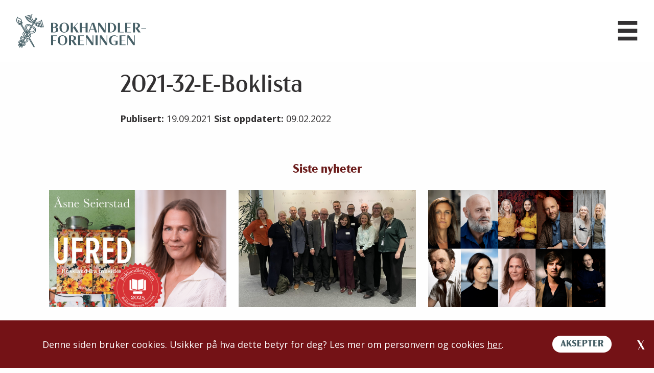

--- FILE ---
content_type: image/svg+xml
request_url: https://bokhandlerforeningen.no/wp-content/uploads/images/arrow-right.svg
body_size: 236
content:
<svg xmlns="http://www.w3.org/2000/svg" width="25.843" height="25.002" viewBox="0 0 25.843 25.002">
  <g id="Group_272" data-name="Group 272" transform="translate(-1674.059 -62)">
    <g id="Group_271" data-name="Group 271" transform="translate(1674.059 62)">
      <path id="Path_447" data-name="Path 447" d="M712.261,447.06h-5.7l7.641,12.5-7.641,12.5h5.7l7.676-12.5Z" transform="translate(-694.095 -447.06)" fill="#fff"/>
      <rect id="Rectangle_37" data-name="Rectangle 37" width="21.657" height="1.499" transform="translate(0 11.752)" fill="#fff"/>
    </g>
  </g>
</svg>


--- FILE ---
content_type: image/svg+xml
request_url: https://bokhandlerforeningen.no/wp-content/uploads/images/phone.svg
body_size: 320
content:
<svg xmlns="http://www.w3.org/2000/svg" width="15.592" height="20" viewBox="0 0 15.592 20">
  <path id="Path_456" data-name="Path 456" d="M397.6,379.316a8.174,8.174,0,0,0-1.189-2.5,1.534,1.534,0,0,0-2.053-.439c-1.191.714-2.385,2.149-2.4,5.206-.027,4.2,3.985,11.509,8.984,13.864,2.209,1.064,4.343.992,6.128-.629a1.53,1.53,0,0,0,0-2.228,13.989,13.989,0,0,0-2.154-1.715,2.071,2.071,0,0,0-2.3.045,6.58,6.58,0,0,0-.523.411,2.261,2.261,0,0,1-2.546.3,13.113,13.113,0,0,1-5.373-5.158c-1.782-3.336-.9-3.615-.471-3.952a11.747,11.747,0,0,1,2.445-.711A2.072,2.072,0,0,0,397.6,379.316Z" transform="translate(-391.959 -376.16)" fill="#fff"/>
</svg>


--- FILE ---
content_type: image/svg+xml
request_url: https://bokhandlerforeningen.no/wp-content/uploads/images/arrow-up.svg
body_size: 155
content:
<svg xmlns="http://www.w3.org/2000/svg" width="15" height="15.504" viewBox="0 0 15 15.504">
  <path id="Path_454" data-name="Path 454" d="M695.26,517.736h-3.422l4.31,7.05H684.362v.9h11.787l-4.31,7.05h3.422l4.605-7.5Z" transform="translate(-517.736 699.866) rotate(-90)" fill="#fff"/>
</svg>


--- FILE ---
content_type: image/svg+xml
request_url: https://bokhandlerforeningen.no/wp-content/uploads/images/fb.svg
body_size: 407
content:
<svg xmlns="http://www.w3.org/2000/svg" width="10.548" height="20" viewBox="0 0 10.548 20">
  <g id="NNqr8x.tif" transform="translate(-500.526 -708.937)">
    <g id="Group_27" data-name="Group 27" transform="translate(500.526 708.937)">
      <path id="Path_55" data-name="Path 55" d="M507.556,728.937h-4.039v-8.968h-2.991v-4.036h2.943a.216.216,0,0,0,.041-.175c0-.715-.006-1.429,0-2.143a5.514,5.514,0,0,1,.359-1.993,3.975,3.975,0,0,1,1.42-1.832,4.735,4.735,0,0,1,2.309-.82,13.768,13.768,0,0,1,1.834-.005c.445.015.886.064,1.33.084a.488.488,0,0,1,.2.043v3.162a.251.251,0,0,1-.162.032h-1.744a2.439,2.439,0,0,0-.874.134.883.883,0,0,0-.575.71,4.168,4.168,0,0,0-.052,1c.008.151-.012.3-.011.456,0,.409.012.818,0,1.228a.15.15,0,0,0,.036.114h3.491l-.461,4.03h-3.057Z" transform="translate(-500.526 -708.937)" fill="#fff"/>
    </g>
  </g>
</svg>


--- FILE ---
content_type: application/javascript
request_url: https://bokhandlerforeningen.no/wp-content/themes/Kodeks-WP-theme/js/app.js?ver=1672740612
body_size: 6387
content:
// @include "../bower_components/ofi.min.js";




// @koala-prepend "../bower_components/ofi.min.js"; 



jQuery(document).ready(function($) {

    // to load boklista section on page
    if($('#home_book_container').length)
        filterTopBooksHome();

    // book archive load more + first time load
    if($('#archive_book_div').length) {
        loadBookArchiveList(1,true);

        if(jQuery('#load-more').length){
            var waypoint = new Waypoint({
                element: jQuery('#load-more'),
                handler: function (direction) {
                    var pageNumber = 1;
                    var is_active = $('#load-more').hasClass('active');
                    if (direction == 'down' && is_active) {
                        pageNumber = parseInt($('#load-more-page').val()) + 1;
                        loadBookArchiveList(pageNumber);
                    }
                },
                offset: function () {
                    return this.context.innerHeight() - this.adapter.outerHeight()
                }
            });
        }
    }

	$(document).foundation();


    // Object fit init
    $(function () { objectFitImages() });

    $(".file-type").mouseover(function(){
        $(".file-type").removeClass("mouseout");
        $(this).addClass("mouseover");
    });

    $(".file-type").mouseout(function(){
        $(".file-type").removeClass("mouseover");
        $(this).addClass("mouseout");
    });

    $("._blank").mouseover(function(){
        $("._blank").removeClass("mouseout");
        $(this).addClass("mouseover");
    });

    $("._blank").mouseout(function(){
        $("._blank").removeClass("mouseover");
        $(this).addClass("mouseout");
    });

	$(".desktop.search-menu-item").on("click", function(){
		$('.search-field').val('');
	    $(".search-overlay").addClass('active search-opened');
        $("html, body").addClass('no-scroll');
        $(".search-field").focus();
	});

	$(".tab.search-menu-item").on("click", function(){
	    $(".search-overlay").addClass('search-opened').removeClass('menu-opened');
        $(".search-field").focus();
	});

	$(".ham-menu-item").on("click", function(){
	    $(".search-overlay").addClass('active menu-opened');
        $("html, body").addClass('no-scroll');
        $(".search-field").focus();

	});

	$(".close-menu-item").on("click", function(){   
		$('.search-field').val('');
	    $(".search-overlay").removeClass('active search-opened menu-opened');
        $("html, body").removeClass('no-scroll');

	});

	var headerHeight = $('header').outerHeight(true);
	if ($('.search-form-holder').length) {
		$('.search-form-holder').css({ 'height': 'calc(100vh - ' + headerHeight + 'px)' });
	}


	// scroll to top
	$('.scroll-to-top').each(function(){
	    $(this).click(function(){ 
	        $('html,body').animate({ scrollTop: 0 }, 'slow');
	        return false; 
	    });
	});


	// COOKIE
	$('.cookie-content p').each(function(){
		if($.trim($(this).text()) == '' && $(this).children().length == 0){
		$(this).hide();
		}
	});


	// cookie
	function setCookie(name,value,days) {
	    var expires = "";
	    if (days) { 
	        var date = new Date();
	        date.setTime(date.getTime() + (days*24*60*60*1000));
	        expires = "; expires=" + date.toUTCString();
	    }
	    document.cookie = name + "=" + (value || "")  + expires + "; path=/";
	}

	function getCookie(name) {
	    var nameEQ = name + "=";
	    var ca = document.cookie.split(';');
	    for(var i=0;i < ca.length;i++) {
	        var c = ca[i];
	        while (c.charAt(0)==' ') c = c.substring(1,c.length);
	        if (c.indexOf(nameEQ) == 0) return c.substring(nameEQ.length,c.length);
	    }
	    return null;
	}

	function eraseCookie(name) {   
	    document.cookie = name+'=; Max-Age=-99999999; path=/';  
	}

	$('.close-cookie').on('click',function(){
	    $(this).closest('.cookie-popup-backdrop').hide();
	}); 
	
    $('.cookie-btn a').on('click',function(){
	setCookie('bokhandler-foreningen-cookie', 1, '');
	    $(this).closest('.cookie-popup-backdrop').hide();
	});
            
    var cookieExist = getCookie('bokhandler-foreningen-cookie');
    if (cookieExist == 1) {
        $('.cookie-popup-backdrop').hide();
    }


    // formidable
     if( $('form').length ) {
     	$('.frm_radio input[type=radio]').after('<span>'); 
     	$('.frm_checkbox input[type=checkbox]').after('<span>');

     	$(document).on( 'frmFormComplete', function( event, form, response ) {
     	var formID = $(form).find('input[name="form_id"]').val();
     	$('.frm_radio input[type=radio]').after('<span>'); 
     	$('.frm_checkbox input[type=checkbox]').after('<span>');
     	});

        // icon
        $(".frm_button_submit").append('<svg xmlns="http://www.w3.org/2000/svg" width="15.504" height="15" viewBox="0 0 15.504 15"><path id="Path_450" data-name="Path 450" d="M695.26,517.736h-3.422l4.31,7.05H684.362v.9h11.787l-4.31,7.051h3.422l4.605-7.5Z" transform="translate(-684.362 -517.736)" fill="#FFFFFF"/></svg>');

     }


     // ajax load more
     if(jQuery('#load-mer').length){
     	$(document).on('click','#load-mer', function(){
     		var taxonomy = jQuery('#load-mer').data('taxonomy');
     		var load_more_page = jQuery('#load-mer').data('load-more'); 
     		loadArticle(taxonomy, load_more_page);
     	});
     }

     function loadArticle(taxonomy, load_more_page) {
         jQuery('body').addClass('ajax_loading');
         var post_type = jQuery('#load-mer').data('post-type');
         var search_param = '';
         if($('#search_param').length)
            search_param = $('#search_param').val();

        var search_tag = '';
        if($('#search_tag').length)
            search_tag = $('#search_tag').val();

         jQuery.ajax({
             url: adminajax.ajax_url,
             type: 'POST',
             dataType: 'json',
             data: "action=infinite_scroll&page_no=" + load_more_page + "&post_type=" + post_type + "&taxonomy=" + taxonomy+'&search_param='+search_param+'&search_tag='+search_tag,
             success: function (data) {
                 jQuery('body').removeClass('ajax_loading');
                 
                 jQuery.when(jQuery(".nyheter-block .grid-x").append(data.html)).done(function () {
                     // Waypoint.refreshAll();
                     // jQuery(window).scroll();
                 });
                 if (data.last != true) {
                     jQuery('#load-mer').addClass('active');
                     jQuery('#load-mer').data('load-more', data.paged);
                 }else {
                     jQuery('#load-mer').removeClass('active');
                     jQuery('#load-mer').data('load-more', data.paged);
                     jQuery('#load-mer').addClass("hide");
                 }            
             }
         });
         return false;
     }


     // select2
     if( $('#bookcat').length ) {
     	$('#bookcat').select2({
     		minimumResultsForSearch: -1,
            language: {
              noResults: function() {
                return 'Ingen resultater';
              },
            },
     	});
     }

     // if( $('#filters').length ) {
     // 	$('#filters select').select2({
     // 		minimumResultsForSearch: -1,
     //        // dropdownParent: $('.dd-cover'),
     //        language: {
     //          noResults: function() {
     //            return 'Ingen resultater';
     //          },
     //        },
     // 	});
     // }

     

     if( $('#filters').length ) {
        $('#filters select#book_detail_category').select2({
            minimumResultsForSearch: -1,
            dropdownParent: $('.dd-coverone'),
            language: {
              noResults: function() {
                return 'Ingen resultater';
              },
            },
        });
     }

     if( $('#filters').length ) {
        $('#filters select#book_detail_year').select2({
            minimumResultsForSearch: -1,
            dropdownParent: $('.dd-covertwo'),
            language: {
              noResults: function() {
                return 'Ingen resultater';
              },
            },
        });
     }

     if( $('#filters').length ) {
        $('#filters select#book_detail_week').select2({
            minimumResultsForSearch: -1,
            dropdownParent: $('.dd-coverthree'),
            language: {
              noResults: function() {
                return 'Ingen resultater';
              },
            },
        });
     }

    
        
     $(document).on("select2:open", "select", function() {
        console.log("opened");
        $(".select2-results ul.select2-results__options").unbind("mousewheel");  
        $('.select2-results').mCustomScrollbar({ scrollInertia: 2500 });
        $('.select2-results').mCustomScrollbar();  
        $('.select2-results').mCustomScrollbar("update");         
     });

     $(document).on("select2:close", "select", function() {
        // $('select + .select2').css('margin-bottom', 20 + 'px');
        console.log("closed");
     });
     


    
	// category filter on home page 
    $(document).on("change", '#bookcat', function() {
        filterTopBooksHome();
    });

    function filterTopBooksHome() {
        jQuery('body').addClass('ajax_loading');
        $.ajax({
            url: adminajax.ajax_url,
            type: 'POST',
            data: 'action=filter_top_books_home&bookcat='+$('#bookcat').val(),
            success: function(data) {
                jQuery('body').removeClass('ajax_loading');
                $('#home_book_container').html(data);
            },
            error: function(dataError){
                console.log(dataError);
            }
        });
    }

    // filters on book archive
    $(document).on('change', '#book_detail_category', function() {
        loadBookArchiveList(1, true, 'cat_change');
    });
	$(document).on('change', ' #book_detail_year', function() {
        loadBookArchiveList(1, true,'year_change');
    });
    $(document).on('change', '#book_detail_week', function() {
        loadBookArchiveList(1, false);
    });

    function loadBookArchiveList(page_no, refresh_filters,weekflag) {
		
        jQuery('body').addClass('ajax_loading');
        var refresh = '';
        if(refresh_filters){
            refresh = '&refresh=1';
        }

        var bookcat = $('#book_detail_category').val();
		var bookyear = $('#book_detail_year').val();
		var bookweek = $('#book_detail_week').val();
		
		if (typeof bookcat != 'undefined') {
              changeUrlParam('bookcat', bookcat);
          }
          if (typeof bookyear != 'undefined') {
              changeUrlParam('bookyear', bookyear);
          }
     
		
		 if (typeof bookweek != 'undefined' && weekflag != 'year_change' && weekflag != 'cat_change' && bookweek != 'null' ) {
              changeUrlParam('bookweek', bookweek);
			  
          } 
		
		   bookweek1 =  '&bookweek='+$('#book_detail_week').val();
		   bookyear1 = '&bookyear='+$('#book_detail_year').val();
		  if(weekflag == 'cat_change')
		  {
			   bookweek1 =  '';
			   bookyear1 =  '';
		  }
		  else if(weekflag == 'year_change')
		  {
			bookweek1 =  '';
		  }
		


        $.ajax({
            url: adminajax.ajax_url,
            type: 'POST',
            // data: 'action=load_book_archive_list&bookcat='+$('#book_detail_category').val()+'&bookyear='+$('#book_detail_year').val()+bookweek+'&paged='+page_no+refresh,
            data: 'action=load_book_archive_list&bookcat='+$('#book_detail_category').val()+bookyear1+bookweek1+'&paged='+page_no+refresh,
            dataType: 'json',
            success: function(data) {
                jQuery('body').removeClass('ajax_loading');

                if(refresh_filters){
                    $('#book_detail_year').html(data.year_html);
                    $('#book_detail_week').html(data.week_html);
                }

                $('#load-more-page').val(parseInt(page_no));
                if(page_no == 1) {
                    $.when($("#archive_book_div").html(data.html)).done(function () {
                        setTimeout(function () {
                            Waypoint.refreshAll();
                            $(window).scroll();
                        }, 300);
                    });
                }
                else {
                    $.when($("#archive_book_div").append(data.html)).done(function () {
                        setTimeout(function () {
                            Waypoint.refreshAll();
                            $(window).scroll();
                        }, 300);
                    });
                }

                if (data.last != true) {
                    jQuery('#load-more').addClass('active');
                }else {                
                    jQuery('#load-more').removeClass('active');
                }
				
				
				changeUrlParam('bookyear', data.sel_year);
				if(data.sel_week)
				{
					changeUrlParam('bookweek', data.sel_week);
				}
				
            },
            error: function(dataError){
                console.log(dataError);
            }
        });
    }

    $('.expand').on('click',function(){
        src = $(this).data('preview-img');
        $('#preview-image-holder').attr('src', src);
        $('body').addClass('no-scroll');
        $('.image-surface').show();
    })

    $('.close-btn').on('click',function(){
        $('.image-surface').hide();
        $('body').removeClass('no-scroll');
    })

});


// function to ge the browser uri
function getURLParameter(name) {
    return decodeURIComponent((new RegExp('[?|&]' + name + '=' + '([^&;]+?)(&|#|;|$)').exec(location.search) || [, ""])[1].replace(/\+/g, '%20')) || null;
}
   
// function to add/change param to the url
function changeUrlParam (param, value) {    
    var currentURL = window.location.href+'&';
    var change = new RegExp('('+param+')=(.*)&', 'g');
    var newURL = currentURL.replace(change, '$1='+value+'&');

    if (getURLParameter(param) !== null){
        try {
            window.history.replaceState('', '', newURL.slice(0, - 1) );
        } catch (e) {
            console.log(e);
        }
    } else {
        var currURL = window.location.href;
        if (currURL.indexOf("?") !== -1){
            if(value == "none"){
                window.history.replaceState('', '', currentURL.slice(0, - 1) + '&' + param);
            } else {
                window.history.replaceState('', '', currentURL.slice(0, - 1) + '&' + param + '=' + value);
            }
        } else {            
            if(value == "none"){
                window.history.replaceState('', '', currentURL.slice(0, - 1) + '?' + param);
            } else {
                window.history.replaceState('', '', currentURL.slice(0, - 1) + '?' + param + '=' + value);
            }            
        }
    }
}

// function to decode uri
function decode(obj) {
    var unencoded = obj;
    obj = decodeURIComponent(unencoded).replace(/\+/g,  " ");
    return obj; 
}


// new responsive menu layout
jQuery(document).ready(function($){
    // if (
    //     $(".template-test-page .menu ul li")
    //         .has(".sub-menu")
    //         .addClass("hasSubMenu")
    // );
    
    
    // $(".template-test-page .menu ul li").click(function(e) {
    //     console.log("a");
    //     // we only want to target <li> that have a <ul> sub-menu
    //     if ($(this).hasClass("hasSubMenu")) {
    //         let $this = $(this)
    //         // first prevent default on the link
    //         e.preventDefault();
    //         console.log($(this));
    //         // now find .submenu and add class
    //         $this
    //             .find(".sub-menu")
    //             .toggleClass("opened");
    //     } else {
    //         console.log("test: no submenu");
    //     }
    // });

    // $('.template-test-page .menu > ul > li.menu-item-has-children:not(.menu-open) > a').click(function(e) {
    //     var itemLink = $(this).attr('href');

    //     if ($(this).closest('li').hasClass('menu-open')) {
    //         $('.menu-item-has-children').removeClass('menu-open');
    //         $('body').removeClass('has-open-menu');

    //         window.location = itemLink;
    //     } else {
    //         $('.menu-item-has-children').removeClass('menu-open');
    //         $(this).closest('.menu-item-has-children').addClass('menu-open');
    //         $('body').addClass('has-open-menu');
    //     }
    //     e.preventDefault();
    // });
    /*

    Slinky
    A light-weight, responsive, mobile-like menu plugin for jQuery
    Made by Ali Zahid
    Published under the MIT license

    */

    // (function($) {
    //     $.fn.slinky = function(options) {
    //     // Setup plugin defaults
    
    //     var settings = $.extend({
    //         label: 'Back',
    //         speed: 300,
    //         resize: true,
    //         dragdrop: false
    //     }, options);
        
        
    //     /*var listItem = $( "#menu" );
    //     $("#index").text( "Index: " + $( "ul" ).index( listItem ) );*/
    //     /*$('li').each(function() {
    //         console.log('ok');
    //         //$("#index").text($(this).index(this));
    //         var index = $(this).parent().children().index(this);
    //     };*/
        
    //     // drag and drop
        
    //     if (settings.dragdrop === true) {
    //         $( ".template-test-page #menu-toppmeny-1 ul" ).sortable({
    //         revert: true
    //         });
    //     }
    
    //     // Convenience method for navigation animation
    
    //     var move = function(menu, next, callback) {
    //         var width = menu.outerWidth(),
    //         left = Math.round(parseInt(menu.get(0).style.left)) || 0;
    
    //         // Use multiples of 100% for responsive animation
    
    //         menu.stop(true, true).animate({
    //         left: -Math.abs(next ? left - 100 : left + 100) + '%'
    //         }, settings.speed, function() {
    //         // Callback after animation is finished
    
    //         if (typeof callback === 'function') {
    //             callback();
    //         }
    //         });
    //     };
    
    //     // Convenience method for resizing menu
    
    //     var resize = function(menu, content) {
    //         menu.stop(true, true).animate({
    //         height: content.outerHeight()
    //         }, settings.speed);
    //     };
    
    //     return this.each(function() {
    //         // The root node is where animation happens
    
    //         var menu = $(this),
    //         root = menu.children().first();
    
    //         // Add .next class to links with sub menus
    
    //         $('a + ul', menu).prev().addClass('next');
    
    //         // Add back links with correct labels
    
    //         if (settings.label === true) {
    //         // Create a link with label from parent
    
    //         $('li > ul', menu).each(function() {
    //             var label = $(this).parent().find('a').first().text(),
    //             backLink = $('<a>').text(label).prop('href', '#').addClass('back');
    
    //             $(this).prepend(backLink);
    //         });
    //         } else {
    //         // Create a link with the label from settings
    
    //         var backLink = $('<a>').text(settings.label).prop('href', '#').addClass('back');
    
    //         $('li > ul', menu).prepend(backLink);
    //         }
    
    //         // Setup navigation
    
    //         $('a', menu).on('click', function(e) {
    //         var a = $(this);
    
    //         // Disable navigation if link has hash
    //         // else proceed to URL
    
    //         if (/#/.test(this.href)) {
    //             e.preventDefault();
    //         }
    
    //         // Cancel if already being animated
    
    //         if (menu.is(':animated')) {
    //             return;
    //         }
    
    //         // Animate forward or backward
    //         // Resize menu height to match content, if required
    
    //         if (a.hasClass('next')) {
    //             a.next().show();
    
    //             move(root, true);
    
    //             if (settings.resize) {
    //             resize(menu, a.next());
    //             }
    //         } else if (a.hasClass('back')) {
    //             move(root, false, function() {
    //             a.parent().hide();
    //             });
    
    //             if (settings.resize) {
    //             resize(menu, a.parent().parents('ul'));
    //             }
    //         }
    //         });
    //     });
        
    //     console.log('return');
    //     return this;
    //     };
    // }(jQuery));
    
    // var options = {
    //     label: 'Back',
    //     speed: 200,
    //     resize: false,
    //     dragdrop: true
    // }
    
    // $('.template-test-page #menu-toppmeny-1 ul').slinky(options);

    if (jQuery(window).width() < 1600){
        $('.template-test-page #menu-toppmeny-1').slinky({
            resize: true, // auto resize height
            speed: 300, // animation speed
            theme: 'slinky-theme-default', // theme CSS
            title: true // shows title of sub menu
        });
    }
});

--- FILE ---
content_type: image/svg+xml
request_url: https://bokhandlerforeningen.no/wp-content/uploads/images/close.svg
body_size: 196
content:
<svg xmlns="http://www.w3.org/2000/svg" width="21.262" height="25" viewBox="0 0 21.262 25">
  <g id="Group_273" data-name="Group 273" transform="translate(-622.787 -447.06)">
    <path id="Path_448" data-name="Path 448" d="M628,472.06l15.55-25h-1.695l-15.622,25Z" transform="translate(-1.512)" fill="#465f66"/>
    <path id="Path_449" data-name="Path 449" d="M638.347,472.06h5.7l-15.281-25h-5.981Z" fill="#465f66"/>
  </g>
</svg>
